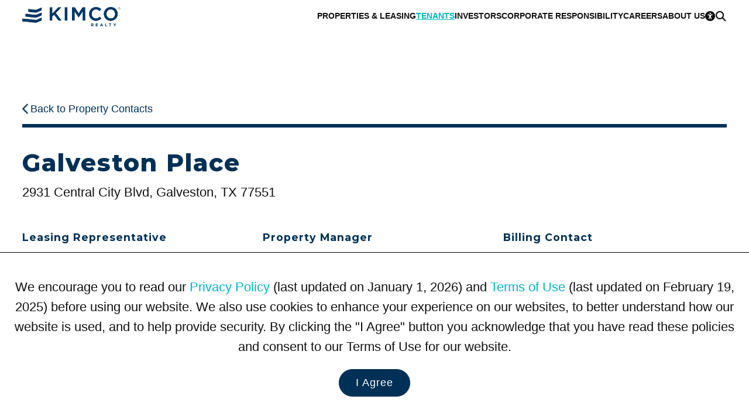

--- FILE ---
content_type: text/html; charset=utf-8
request_url: https://www.kimcorealty.com/properties/contacts/18004/list
body_size: 18058
content:


<!DOCTYPE html>
<html lang="en">
<head><title>
	Kimco Realty
</title><meta name="viewport" content="width=device-width, initial-scale=1" /><link rel="icon" type="image/png" href="https://eu2allwebext.blob.core.windows.net/kimcorealty/www/resources/images/common/icons/i_icon_kimco_favicon.png" />

<!-- font awesome start -->
<link href="/resources/styles/_fontawesome/css/fontawesome.min.css" rel="stylesheet" /><link href="/resources/styles/_fontawesome/css/solid.min.css" rel="stylesheet" /><link href="/resources/styles/_fontawesome/css/regular.min.css" rel="stylesheet" /><link href="/resources/styles/_fontawesome/css/brands.min.css" rel="stylesheet" />
<!-- font awesome end -->

<!-- styles -->
<link rel="stylesheet" href="https://fonts.googleapis.com/css?family=Open+Sans:300,600,700,800%7CMaterial+Icons%7CMontserrat:100,200,300,600,700,800" /><link rel="stylesheet" href="/resources/styles/common/base.css?v=251006" /><link rel="stylesheet" href="/resources/styles/common/brand.css?v=250508" /><link rel="stylesheet" href="/resources/styles/common/footer.css?v=251018" /><link rel="stylesheet" href="/_external/resources/styles/extra.css?v=241019" /><link rel="stylesheet" href="/resources/styles/common/accessibility.css?v=250502" /><link rel="stylesheet" href="/resources/styles/common/cms.css?v=250502" />

<!-- scripts -->
<script src="/resources/scripts/jquery/core/jquery-3.7.0.min.js"></script>
<script src="/resources/scripts/js/webmain.js?v=260130"></script>
<script src="/resources/scripts/js/webcookies.js?v=250406"></script>
<script src="/resources/scripts/js/webmenu.js?v=250506"></script><!-- Start code for MasterSlider -->
<link type="text/css" rel="stylesheet" href="/resources/scripts/jquery/masterslider/style/masterslider.css" /><link type="text/css" rel="stylesheet" href="/resources/scripts/jquery/masterslider/skins/black-1/style.css" />

<script src="/resources/scripts/jquery/masterslider/masterslider.min.js"></script>

<script type="text/javascript">
    $(document).ready(function () {
        var header_height_is = $("header").height();
        var search_bar_height_is = 0;

        if ($("#home_property_search").length) { search_bar_height_is = $("#home_property_search").height(); }

        var width_is = $(window).width();
        var height_is = $(window).height();
        var height_for_width_is = width_is * (9 / 16);

        //orientation
        var orientation_is = "";
        if (height_is > width_is) { orientation_is = "portrait"; }
        else { orientation_is = "landscape"; }

        //default width and height to use
        var width_to_use = 0;
        var height_to_use = 0;

        width_to_use = width_is;
        height_to_use = height_is;

        if ($("#common_hero").length > 0) {
            if (width_is < 1000) { height_to_use = height_is / 2; }
            //else if (width_is < 1200 && orientation_is == "portrait") { height_is = height_is / 2; }
            else if (width_is < 1400 && height_is < 700 && orientation_is == "landscape") { height_to_use = calcPercentage(height_is, 100, header_height_is); }
            else if (width_is < 1400 && orientation_is == "landscape") { height_to_use = calcPercentage(height_is, 100, header_height_is + search_bar_height_is); }
            else { height_to_use = height_is - header_height_is; }

            if (height_to_use > height_for_width_is && width_is > 1800) { height_to_use = height_for_width_is; }

            var common_hero = new MasterSlider();
            common_hero.setup('common_hero', {
                autoHeight: false,
                width: width_to_use,
                height: height_to_use,
                layout: "fillwidth",
                autoplay: true,
                loop: true,
                view: "fade",
                grabCursor: false,
                space: 0,
                swipe: true,
                mouse: true,
                keyboard: true
            });

            //pause-play
            $('#slider_button_1').click(function (event) {
                event.preventDefault();
                var button = $(this);

                if (button.find('span').hasClass('fa-pause')) {
                    common_hero.api.pause();
                    button.html('<span class="fa-solid fa-play"></span>');
                    button.attr('aria-label', 'Resume');
                    updateAnnouncement('Paused scrolling');
                }
                else {
                    common_hero.api.resume();
                    button.html('<span class="fa-solid fa-pause"></span>');
                    updateAnnouncement('Resumed scrolling');
                    button.attr('aria-label', 'Pause');
                }
            });

            // previous slide
            $('#slider_button_1_prev').click(function (event) {
                event.preventDefault();
                common_hero.api.previous();
                updateSliderLabels();
            });

            // next slide
            $('#slider_button_1_next').click(function (event) {
                event.preventDefault();
                common_hero.api.next();
                updateSliderLabels();
            });

            // listening to slide change event
            common_hero.api.addEventListener(MSSliderEvent.CHANGE_START, function () { updateAnnouncement(''); });

            function updateSliderLabels() {
                var current_slide = common_hero.api.index() + 1;
                var total_slides = common_hero.api.count();

                // update live region announcement for next/prev slides
                updateAnnouncement('Scrolled to Slide ' + current_slide);
            }

            function updateAnnouncement(message) {
                $('#slider_annoucement_1').text(message);
            }
        }

        //home heros with RD
        if ($("#home_hero_with_rd").length > 0) {
            if (width_is < 1000) { height_to_use = height_is / 2; }
            //else if (width_is < 1200 && orientation_is == "portrait") { height_is = height_is / 2; }
            else if (width_is < 1400 && height_is < 700 && orientation_is == "landscape") { height_to_use = calcPercentage(height_is, 100, header_height_is); }
            else if (width_is < 1400 && orientation_is == "landscape") { height_to_use = calcPercentage(height_is, 100, header_height_is + search_bar_height_is); }
            else { height_to_use = height_is - header_height_is; }

            if (height_to_use > height_for_width_is && width_is > 1800) { height_to_use = height_for_width_is; }

            var slider = new MasterSlider();
            slider.setup('home_hero_with_rd', {
                autoHeight: false,
                width: width_to_use,
                height: height_to_use,
                layout: "fillwidth",
                autoplay: true,
                loop: false,
                view: "fade",
                grabCursor: false,
                space: 0,
                swipe: true,
                mouse: true,
                keyboard: true
            });

            if ($(".ms-slide").length >= 2) { slider.control("bullets", { autohide: false }); }
        }

        //hero photo for home page videos
        else if ($("#home_hero_video").length > 0) {
            var height_for_width_is = width_is * (8 / 16);
            var slider = new MasterSlider();

            if (width_is > 900) { height_for_width_is = height_is - 190; }       //with Kimco Covid Response bar

            slider.setup('home_hero_video', {
                autoHeight: false,
                width: width_is,
                height: height_for_width_is,
                layout: "fillwidth",
                autoplay: true,
                loop: true,
                view: "fade",
                grabCursor: false,
                space: 0,
                swipe: true,
                mouse: false,
                keyboard: true
            });

            if ($(".ms-slide").length >= 2) { slider.control("bullets", { autohide: false }); }
            MSScrollParallax.setup(slider, 50, 80, true);
        }

        //home icsc hero
        else if ($("#home_icsc_hero").length > 0) {
            var slider = new MasterSlider();

            if (width_is < 1024 && height_is < width_is) { height_is = height_is; }
            //--
            else if (width_is <= 767) { height_is = height_is / 3; }
            else if (width_is < 1024) { height_is = 300; }
            else { height_is = height_for_width_is - 50; }

            slider.setup('home_icsc_hero', {
                autoHeight: false,
                width: width_is,
                height: height_is,
                layout: "fillwidth",
                autoplay: true,
                loop: false,
                view: "fade",
                grabCursor: false,
                space: 0,
                swipe: true,
                mouse: true,
                keyboard: true
            });
        }

        //----------------------------------------------------------------------------
        //-- one or more maybe used on a page --
        //----------------------------------------------------------------------------
        //inner heros with RD
        if ($("#inner_hero_photo_with_rd").length > 0) {
            if (width_is < 700 && orientation_is == "landscape") { height_to_use = calcPercentage(height_is, 100, header_height_is); }
            else if (width_is < 1024 && orientation_is == "portrait") { height_to_use = calcPercentage(height_is, 50); }
            else if (width_is < 1024 && orientation_is == "landscape") { hheight_to_use = calcPercentage(height_is, 60); }
            else { height_to_use = height_is - header_height_is; }

            if (height_to_use > height_for_width_is && width_is > 1800) { height_to_use = height_for_width_is; }

            var slider = new MasterSlider();
            slider.setup('inner_hero_photo_with_rd', {
                autoHeight: false,
                width: width_is,
                height: height_to_use,
                layout: "fillwidth",
                autoplay: true,
                loop: false,
                view: "fade",
                grabCursor: false,
                space: 0,
                swipe: true,
                mouse: true,
                keyboard: true
            });
        }

        //inner hero photo
        if ($("#inner_hero_photo").length > 0) {
            if (width_is < 800 && orientation_is == "landscape") { height_to_use = calcPercentage(height_is, 100, header_height_is); }
            else if (width_is <= 800) { height_is = calcPercentage(height_is, 40); }
            else if (width_is <= 1024) { height_is = 400; }
            else { height_is = 600; }

            var slider = new MasterSlider();
            slider.setup('inner_hero_photo', {
                autoHeight: false,
                width: width_is,
                height: height_is,
                layout: "fillwidth",
                autoplay: "true",
                loop: "false",
                view: "fade",
                grabCursor: false,
                space: 0,
                swipe: true,
                mouse: true,
                keyboard: true
            });
            if ($(".ms-slide").length >= 2) { slider.control("arrows", { autohide: false }); }

            MSScrollParallax.setup(slider, 50, 80, true);
        }
            
        //unit page - photo gallery
        if ($("#photo_gallery").length > 0) {
            var slider = new MasterSlider();
            var show_thumbnails = "Y";

            width_to_use = $("#overview .overview_group .other").width()

            if (width_is > 1400) { height_to_use = 600; }
            else if (width_is > 1000) { height_to_use = 400; }
            else { height_to_use = 400; }

            if (width_is <= 750) { show_thumbnails = "N" }     //matches 750 RD CSS for property and unit pages.

            slider.setup('photo_gallery', {
                autoHeight: true,
                width: width_to_use,
                //height: height_to_use,
                layout: "fillwidth",
                autoplay: true,
                loop: true,
                view: "fade",
                grabCursor: false,
                space: 0,
                swipe: true,
                mouse: false,
                keyboard: true
            });

            if ($(".ms-slide").length >= 2) {
                slider.control("arrows", { autohide: false });

                if (show_thumbnails == "Y") {
                    slider.control('thumblist', {
                        autohide: false,
                        dir: "h",
                        width: 200,     //the width and height are overwritten at the page level CSS in order to ensure that the image is rendered correctly
                        height: 200
                    });
                }
            }
        }

        //unit page - tenant benefits
        if ($("#unit_tenants_benefits").length > 0) {
            var slider = new MasterSlider();

            height_to_use = 400;

            slider.setup('unit_tenants_benefits', {
                autoHeight: false,
                width: width_is,
                height: height_to_use,
                layout: "fillwidth",
                heightLimit: true,
                autoplay: true,
                loop: false,
                view: "fade",
                grabCursor: false,
                space: 0,
                swipe: true,
                mouse: true,
                keyboard: true
            });

            //pause-play
            $('#slider_button_1').click(function (event) {
                event.preventDefault();
                var button = $(this);

                if (button.find('span').hasClass('fa-pause')) {
                    slider.api.pause();
                    button.html('<span class="fa-solid fa-play"></span>');
                    button.attr('aria-label', 'Resume');
                    updateAnnouncement('Paused scrolling');
                }
                else {
                    slider.api.resume();
                    button.html('<span class="fa-solid fa-pause"></span>');
                    updateAnnouncement('Resumed scrolling');
                    button.attr('aria-label', 'Pause');
                }
            });

            // previous slide
            $('#slider_button_1_prev').click(function (event) {
                event.preventDefault();
                slider.api.previous();
                updateSliderLabels();
            });

            // next slide
            $('#slider_button_1_next').click(function (event) {
                event.preventDefault();
                slider.api.next();
                updateSliderLabels();
            });

            // listening to slide change event
            slider.api.addEventListener(MSSliderEvent.CHANGE_START, function () { updateAnnouncement(''); });

            function updateSliderLabels() {
                var current_slide = slider.api.index() + 1;
                var total_slides = slider.api.count();

                // update live region announcement for next/prev slides
                updateAnnouncement('Scrolled to Slide ' + current_slide);
            }

            function updateAnnouncement(message) {
                $('#slider_annoucement_1').text(message);
            }
        }

        //---------------------------------------------------
        //reset slider on resize
        $(window).on('resize', function () {
            if ($(".ms-slide").length >= 1) {
                slider.api.update();
            }
        });
    });

    function calcPercentage(arg_value, arg_percentage, arg_value_to_add) {
        var return_value = "";

        if (typeof arg_value !== 'number' || typeof arg_percentage !== 'number') {
            return_value = arg_value;
        }
        else {
            if (arg_value_to_add == null) { arg_value_to_add = 0; }

            var return_value = ((arg_value * arg_percentage) / 100) - arg_value_to_add;
        }

        return return_value;
    }
</script>
<!-- End code for MasterSlider --><!-- Start Animation -->
<link rel="stylesheet" href="/resources/scripts/jquery/animation/animate/animate.min.css" />
<script src="/resources/scripts/jquery/animation/waypoints/jquery.waypoints.min.js"></script>

<script>
    function animateBox(arg_id, arg_animation) {
        $(arg_id).css("opacity", 0);
        $(arg_id).waypoint(function () { $(arg_id).addClass(arg_animation); }, { offset: "70%" });
    }
</script>
<!-- End Animation -->

    <meta property="og:title" id="og_title" content="Kimco Realty" /><meta property="og:url" id="og_url" content="https://www.kimcorealty.com/properties/contacts/18004/list" /><meta property="og:site_name" id="og_site_name" content="Kimco Realty" /><meta property="og:description" id="og_description" content="Kimco Realty (NYSE:KIM) is a real estate investment trust (REIT) specializing in grocery-anchored shopping centers in first-ring suburbs across the U.S." /><meta property="og:type" content="website" /><meta property="og:image" content="https://eu2allwebext.blob.core.windows.net/kimcorealty/www/resources/images/common/logos/i_kimco_logo_for_og_tag.jpg" /><link rel="canonical" href="https://www.kimcorealty.com/properties/contacts/18004/list">
        <link rel="stylesheet" media="all" href="/resources/styles/pages/property_contacts.css?v=241020" />


    <!-- WCAG -->
    <script src="/resources/scripts/js/webwcag.js?v=251205b"></script>
    <script>setWCAG();</script>
<meta name="description" content="Kimco Realty (NYSE:KIM) is a real estate investment trust (REIT) specializing in grocery-anchored shopping centers in first-ring suburbs across the U.S." /><meta name="keywords" content="Kimco, REIT, open air shopping centers, owner of shopping centers, united states shopping centers, strip center owner, nationwide shopping center owner, Real Estate Investment Trust" /></head>

<body>
    

    <a href="#content" class="link_on_focus_only" role="button">Skip to Main Content</a>
    <a href="/accessibility/settings" class="link_on_focus_only" role="button">Accessibility Settings</a>

    <form method="post" action="/properties/contacts/18004/list" id="form_main">
<div class="aspNetHidden">
<input type="hidden" name="__EVENTTARGET" id="__EVENTTARGET" value="" />
<input type="hidden" name="__EVENTARGUMENT" id="__EVENTARGUMENT" value="" />
<input type="hidden" name="__VIEWSTATE" id="__VIEWSTATE" value="eHACBwpHUXnHhPweucdCpCaa8DcHb4ZKAQ/0mWJutv2vB/phK0nuMVBdJ0vjx/jrBot6Wdnjie1Ud/2oGfkzNxBsrTvKG63k8D5rrzLZLzbmhdnDYc7SE+GWdUt91pFJYGVJ8nEX5KbIgX1I3l9elixXSrzgoidpQwTYXkDOJRkHD6o3G3nMEnl6UwSCVFSnteXgzitDIh41hEt6Uu5MRilXL4uGTZbij7Ue/jkgddiBiYyARk6qwcbyyf3Uu+UFTLgmJf3OmsgUPIsySILPNdPrQ4BUKFMJmWW1CK8TLw5pUAq8E96m1v8azpomG5IuMDYtbvIUwJMhyqtZFE4BYyg5UpXKrlPw3OnSBy7tNOICO1UE9KE47VXBmW9u4o4F+gWQh4zUdypYjpbh4a+b4wvIzCH7paM7TNpPbRe/Z4h0t9oNh543OtIO0Jx+wMtAHtLeklzKTd7ZNhef9kldTcGgbSWvwR+KjeqCeKiz0ti730mcaQ6m/[base64]//lgI1ahWft+EW84kvubg6whcyRZLdwvmp2BvqQrFXm3HesNQfBy7j90Vdc0cLd8MrLb8LnBEJLphFDB6lH6OKu9WX9H0YWOk826KklgsKVSOCQBx1TAj2mFCgV6OWxkOKGcD0OrXmfxjNfgAzzY67+2uerCp7J8dx6dbw/DVYB0sXL6qT/mDwTNxeby9QzY1G6FWMjJ2W3yRFNM0Gu351Z1UPEIk1hCxaR1tNyU3YbA+mkVvOTcJivt9GnRTipSWirPvTZB1zT10zmM1hSxetJaMRHhaJprl4NNVnlj4EInaCVRQhMA3ovqkf7GH8R/nVm/fJ0o/phO/dTOmoum2EAijWvlRr1GlQa5l0G4mx478MxJw4YUHEhM6YCneOiGsx/tsBcPuRBisxgvlMMh9IaF9EIgv0VjMRtHCPY2Oa4EmpyrgKHTUQOZr1fuPKmmVE2+SBxl+5c1zZ7upzqwyMfpra7+oRhvQYUDTBdmjsxpi+1dN10yVnIpiB3JG3TpZHZKi9lzt6ONerdA6bsQs36lAxAktTwTP5Qm0ABuJmj+kbn5rM6/Pe60QGzenegj9DKENv8+xIV7Fa/[base64]/FaOQ+P/sUf429kGOBYL5xyqyzG2iSRgnmFgJQ+9oI+O64GbVFn+LfOasWkICIWAXz1nV5QredC6rEZD/7LeCh7pqA8jS4WkCTxh6kFy5I8FJo3dNEkQj20tTWq+nxhV00T5TMDp89GVkdgM2yNg8QPvL1BGlclfik53nlOvbhe+w0iEm3tL5Ib0EeDCcdOmheQrMP2mifqorSUATdVXqq5C0S/YEpLllLhYh+2uHbVIKCuXiaxNS70CXYHVXUQvjQwdF2JjcdJ50fTCgqmxLN3sDu+g0af2hcD2aJqwNOTzhhNOOcDgpnxlNnGSSCgfSV8E8RbFSaTD2yxOjrT509W2YWyPZ4Xaopwr02ocERTni2d/7kEZaM1BsDdTBooJKyA8L+gxHrijOVHTVyCp6dlZY126fDqQ4gztCg13MWIywJhuucb6X+Z9ZDT5H6PPqe6n5uJ3ZB+BWXikuCXwDtjqDG8ReUX1/6Dk9Vlzc91sMlDAO4sQPUHEAo+TZeU4CaA+5VLV8b4qiy4L6U9wGeF/GJ5It+KTm/6YLHzsG0e2ox3968jvjZVkNIofKU3VbyTLZ9+jOtifVlghKH+JoLL0Fy9JjOKroFOwTtCCwvGqTb2KybMFIi6Ogic8YBHiyQv7HGIxcQ7AYs5zHpu7p23POWlz5FdQmOJnBQcz3D5vkevqsZWgFHB4Ejm1zHUDkmFgMgR8rNlMr8ABg37ol4x7j1zxYPPadxn4fQC/AVmDB2OD5MKjry3XSV+GZmBJLuPTEeeaWYr7+HA/r7kkeAxbp2FVPNd3H3VQ2G97d7JwKCUo21mjBiTJPr4qSvk4zhpCTy6/9nmEjQ3BUh960DtaFRJ/yO98F6UrO0GJ7p4asaNuKLZAimPS4AU6QsvIyB/UzMC43Gkfy869Aio+TMC37BlD6I9sXpErB/tA+npG1QGTDFdzFoEXZ/eW7ukie8Ce2qHdTLkgvtgjGojRZWvKGrwbtTCZIYHhVNVZiwtvTe7ILs7/5ZUy7d+sjVvnVLgPQAtJnCkbRAGRQxZLq1/zkcW7dJn9bjtrUutV8Qp+zHEixaLJc+3a35AN/RPdQSO+rF57M5S6GxC7/QYYsWWtnVY4iW1U/ivgRO03BzWejZWigMokQXfVOjFa102HZM97aUL+np0mGBx7+sQa50cGqpdBAMiSZjPCJwMILbwn3ZgXMfNREn3RcE5+az/7tTMerc3qxC18oYmhpx3dpKnkOxLZ0R1OsJgFLu+wQ7GUd/UV+2hwgk0kt0qv234mOcD7H52otFGIMMTshCjg5K/KXDS0ZTlr5CYBmhQ7qzeyRZWfCySq+4AHclD/TS+aI8iPWKIZT0O82t6VCKpKnK8bMV7h11ogyK/G0ckrxbAQ3UMp0jfWNwGv5tn4QVNJkZS2NuDoWW5i5wZZxKZDCmMByGw+jma17sTtITjJHunMR2JeZACRIXNzDjNbz+fsJYx8DtKncXOs/tWfvxyYmOp/oWms6XfynF9BKdH+95BAodk2FPPPPnnU3mesDZ9E1fziHWX/+Nn1GMIZ+tEvAGaKvGhc6MKHvdXy9yq901jKQyXFdj1Mk5QZSH4DviO9lySVJlYYFU46nXj7SVuW+kBEvBQ89z2PnHDiemSx5EiLtnj6KrhRiwJT9gzKWHSsKqd4IM+P3WSUOLPynEIZ2tnMrcz7Hb28F7xVQpA6xMNnFMkY9yzJ4DzTaHEBMy76mdjb4/Ct2SKBzQ9Ta53ByGoCS4u2dMkZ0J7sK80xQDDYBVWnCcLXNSTI26jJ/ohBaQ0AgSL0PcNKfhSoo+0bFS46vd0PrU0Om2PLuOtHA55YMpWJALTLVU7vLptnDeutFiworIB+B9POK4yKENo4D7FkjB9yagffTpxJZF0DBNro98unMu0keRtim/rwfBrMiAGeChmzMW9/sKxIleYRZ3nlekUP49isY1FaN9w9nZknIA11QOOqQ298AoUxPZgLt13zJyVrwzAW+mPk25Q3Iti4KxJfn8S91Oxvz+H2FvgEuU29MaaiA4xVWsDeDpCjZUKPuzfeblE+/vWmFdmqoEl3q62UO1fgqSMusgdMLnlciO0agexOO0+hqCug79Mt1JsPXrOBiNqHX345aMpAU+R0GN2fno1N6X9Hmc/cIUOYamk1aQpwfCANxB5wwpVrzdp7aEKYCZD0lZLjnC9rXUxp32LiYIFbBnjARZ8kM8Q5G/zOkQ+uSQc+Q6V/OGUEtAFG1CXrVkMt25ioudNSIIRnXXbxixie3ycLDHcLsLaZ8YiMSsP+U/qri4cbflzNo+p/QxQWLn3di0MeHJMhLQR5JC1WXJXQwluRjKjYs4hZXbOB/[base64]/9uK5jGgOaBxEen4kfrSFIG4vyhR9UOIdVNC6xV9/rG6J+Lxh3bgqTKlWy0cYTw7xOUxTZ4Ro2xL5m7ToKTLlSbcw6tqUoN2ZV3i9IYHipkVUrDmTv5J4pga8tqALoVpiZRqCzR+l0r7LbA1AhJxC0xYmz8IEJ9b7no/V+QaBdWnewQwojhACaRjCT9Z0xhn86q4gZocqGLCg4CXtwXY2vy4ueJgE+3aullibAnNB+WmSWtQuJNuH3fi0dzTLBUh3XCaIopDix8F9XqZO4bjCQAXBUoApTNuGcD3ZKBFdfXiy+KMW/cjkCDAb+qvpyM6VUvQn7Vfpfg5+cHlwpsz5Zhe6zzboD7xIdt4/2R5B8RUlAAkTVG1qPUvdvlKozCYdOcJYPfC9rHCdlsYEpiiPOay9YOEurnTs3wTfgPo6T8JPqKPmVyVAk4473jDictjQwRYA2Db94hIIpWNxcv6dzBLETDvIRi/vniz0zbSKl1vJ0RHtlmVJg6PCIzDKHb7z0vCSgT/ft8TyxN5HEzrjoQ+Z8LFe18PW9YM1FvAP5yH5y73x8aM3KHC9ZJ06E8kNXBErTa+r7J11stDPWoCpYW33LasxM3ThKe/YqznPY8o7EA/lqejlOvzf5SVqXWrK0FajkEN01hoftfDzN5LLoFMBEL6bsUk/dmyLiE2vBhGogMSL6DijdAX9rVO2CKL+eVZpHknHlZdoIPFoi68C5QnrU8ZkwaIcT9AxHpNMs3+QZUbd2MjHoTjBUj5voXyDhl64mR0ym8CURr4tMCOSwFDVYtRAV6QuBPoqQqlTfz/T8waaQ9Zn8rNX6YqcjTl1Elvp23AZzeBA05mwAkX40f5KV9c4dD/Zu7jC5O/W3lyRzn/27e3Z4d99cZIJm2MaCzZFGgB+WN7n9AtHAAAy//iLC6nSjFis6dnu8Hx9eK/twI91cx2Tk7PJwgCV9oeg3SU9mav4ep/Y9XU6ZL0MxF4oLofN657n5i0ZhBDTrGnmKhP45nbTJq2C6fynQAoqUd9vf9qMs7zN52JONcosOvxvTxnF69jHsq8Yo3OIg8PaHKvtZQ7MKRhCBC1oAOSqrI/Hp+nDRUGcG58PPUr8+mcrSDFxDGZejOEoamXMeD85b/ZHkoDNv2B0UTBey0NtJEQKNo4khdIirGOwTOn3DIy0SpQQ6Dn1QyyvQW5ij2FvE3gWxSgAq3m9CWgfqG0BGiljziqoWOtjQJXhQ7pRpU19fOjx7y6Tks3k2bRVhD+Lf5CLL/c8O1ra7oAuA38woJZ06jlLe3WrLUcvA3Cc6mQGdgpdgiP9po/0CLq9pG6JTojlCvED8w2jNVJf2vzDdwDbCd/SVGm+D8MqqpRC5KUXIryKPE9oaf5LoSEfUtcSR0Y+zi585XEZo/dQbxTjT44MfN4fuZycOCVZhSX29k8duIZEfUyBSY14PCedg91N7qR7byqfwdiuDw1QwpdYAKS9p2NOzgtkU31xtzZuUGV3/[base64]/fmaw0alRI/6wCdlR8QituyE57IRXj4y5x5G6vmiRyqqXlGO0/T/FnkYw75YVxFLDp8VYMHpNPeWU6+AtBnYblrbc9mdx0SvnYH5WrGZR3F5x0ahacZjnQGWfz2K3dK6A+irzRYCjowbhjoWtT5pjh8/Poi5L5BaPJqlkRcsOIxEOUxJmCPgpJt6lrylJAvaJJqbraGxjqF2Ta3fNY3f95FqjmOJnCP9DF7RLmeFOzuvclh2RdsUNljlZ5x6SAtiEj/[base64]/J4Al7KQvK4DhyvsuOcmN+WAedIjWYXCo6niaipWfCmqOFEUI1YrTRkRrpCv20dFUauiJdIxh8ZMnYERcaJbWaBqEXaygrxrO8Pz4v5uspLkLO8qOohZ+TSCFVlrYfMqhfYNHozcdDVLGdxiHJ3EhPJJ6HJoL97ulT4bisHKT8+FaysyUTqqTQ7lEoLgrA40utScI/cCubhmkiNZLqHO9RZajbuDdkchHcpqejccRd1jRZOmOc8E6kUnc4rQUBNZm3RsiG9h/AHPys00t4KG+g2RADVAYqnBUpbFlrUA1gFV7ARRWFGQsOBt8LWm8fgzUd6GYdPfEBKQz3MX9sPZyiVC0sU3Dh+dADRhIdYayEvG3r4GV4heMP/xI3W7jfTYlJf5ffDKhbe3MyxDBxz/[base64]/gYklWjmE+/MvDHr9LY5UY5Z0Q8Yw1LC5GjCKC+Ksl1vPJuUT3XS9vmuG/x+s3joTPbS3qPPX5/Lj6f+Aau/sbfHpFcygCkzinVZL8D1X+9ZL7OzfcrP3juSF7+jSLOT3MRq8s+hcOOb683dcTrKihq0nizJBxN86bQ/vaiTm0jQXMpNuPLdALPp4LMjwxC545xtIJOwHr7CuoY8LpzV3hT9UbTPWQ9ebQuay6ONB+KeCDvZ0xyAQUTPEtuKhKSaHzQJgBvjGkmotKc0DZ14z1DtmkAJFmQeEJGQ629wBmybMNcYbQT5ZfX5G634XG0jzgVhF0avzZIzeVVe9aDgDX1j/WENIkeCOKcrCrDARvcRIiVYxxZBsi8hKzzLlzm3vs5PtHjqiIywUbsVNGf0gqAVzF0rRwB8n2cv5xzFWGbBRlRat58akgy6t7YqKks9Oe6i8qXji1YEw/jG9IAat+FWnn5JDE2iTeSPEl5N1N+JPe3CBh0ZdN8bYzG2u06D479MI4lZSau6/T/uV6aa0fiaCgzbQBMgZknCAsfmlDl+SMqg3UYVIuGR6hH8T88AAV/9GhrUBqBbk9b9lYvHHhp8BnHRbpyoiUVO2lHK1jhY4K53looJikiYzWwgs/8JJZa09lvaU3T8cW7Ayrk6ypHtH6SKJh5DRMnL2h2sTqD7oDQI9jozEzL7Syj6H5FQ4T++YstlryQU9n8gyGvmbEbcoZ+rr/JyH/OVA+srSVO0zMHz37tk+1X6us9mvrzHwb1+3XPNN6jRdSjUfjuG6gx6WFCILbGGvzmlWvLlzZXIfV8DbFOiZv3RRujCm5i/vmu7Wu9wJT1+hJ5RVKi/TQa9HCKiT1c6GfIAJQu3LSiKXckTAR7+PCoyaVeVOtDos81o3RQTB0q1Xe/[base64]/Yz92Ty07URFQB+U79eQTVwpdgxd3rVR0+LZMgUBbZYV0PEtag5NJxjbxbko9WTFRohePKAxINqnqmOreT9lNmKnQgSkVa5+dkSRETOhVFux8D5f0I7/iMl0FtlvBJc2+lBFhhf9h4aeu9zZoYACpPnlrDeppyt+i96bRSvK5EIQknZJig5b0jrSym+svMyMfUGiRzLGl+bfePrrWyWbSk5SUCuLt3LGCeNjiw9QhCkrgL2koFb+qnnjBIOohK/[base64]/6zVnHOX5DmSRHJtICXndhuEqMnzTUALuDsTL/6fBcgyZ+xoaj8PxgzwZmIOX7sdUn4TUYIWzhothEDScyJcEyep+56qJxiNLOgnnxonGD2Q2SOlfEGQ5VZdaObIOztuMa4iSYF5z6eRJv84nyvoe1TMQAhKtu5v+ggk0sJACDGMvIak/o2Q9uit17F93yayplMW30fYIukcTC9UdK7LQJV17loOXF34T/y6aQKMbfbJaFfwFHnD+dDCOqQWGvp/2yrnpL6bk6QQvHdCjaj1ZhX0xCNJBwVySazdcGt4ZApx0d6uMQ/Gos40svi/mAesPs4uMXy3UBZ8SmxXeah6aNiUUKzchNP0UUI85gNBaGAGmof1bu4l6q0BZtYTF9lLKNq+x/VUpWZA8ZvQdhxDHQqpUaYabXx5atHYXReWsEPdJgMZxtG/laB98dC5nBC36n5xl7em61Tw7JOzcySmx7MzHzecBls7NAUOIM5+UZXyYBFlP6luch44/Wnh7+qglGKbsb0TG5nqsx+P13AwD9mgRnhr32cAKU1DR8bwWScrUhOwB6UgpoDv7H0eWsB3Ar/tF0ly8Ya/YT+YFa7saCRIfyeyd7IA2YlCv6fAeSOnhftDjiwLQLOq4S8srwljq1Q5gqOFfXg8kRcNCFw/du4LOIlg6u/A1Hb3st0QAzimsPduDUDj60eUWxwwRNu/WXZaCI1WRYTZ2JJLiCvoOaDvCqFfzdme4UYkIjqPPSq85LkIdFm/uajmM0ZQ383YpapeEMnasXzQm8CF/sFW2HmBxgMjvknAi4zh4IFt6mKv1Ka+5hRltILjx4qSOWxXFqLuYdvgw3wwK5qwdqim+cf0jAsBMNlKWqpDX2ghSkUDxkgMYPoIGYi6jrj32zz/gVIrUCOYxGnNxO4tNFNTOiaSQbgvs3BeKIKidkxsgienW0EqW8HJNelgapXxcg13Zhc032vMR0/x8VXzwM8jn4kvsEv6IDhKiKdqd/ikm+vBqtaAMFvxH7qhjb93oLWz9VCDxyojhbnBllYonxBV3IMILhNE/RIItQcuCGeScBS90dH1YzDJh0ztZzHZRu/p68slNOX23P6lgIpA5FPefeEdIocx2mc7d64OtYVsSo6j03CE2/GtDKkQv3D5FVy9HyYZmWL4TVNmxf9lz9BfIIdIMs6QbFTgDXEMyeE/QeQZzQeHtG8sm/vNiQXTPvTVm7ouQ0Zdc3GtQOQ2eYie2SDkNPnkY0AwijjXJp87I5J3AMR6TjmVl3RE+/pHemhI/Tm1ojfLXk5HBd+lwjli4nKXdlvD+njoI0IgIV2KZfZdOLzw2GePGjvhmjQXzBEsaRjqVfVui/ioQlZVso6oq3L+XwJzFz2jzrSK0wFbiVLt5/etk46AdGqEqoyLlNvDbIr3KkrQeZ1RMJg9+EpHm8dazWSIU/EuoR1UL+s/2HZTQgwp3H9wY8Qc2uodUfH9oJGLEIV/sg97emSHI/qb64H1My91B88Ww985BaR3tsz91vITiznuEQixL+/7aKi3cOOaSC2yHE6pFcrhefDCAqtegywSCSSn0Ku3UFf+setF8Ry8+SYXFtIJZR3Yf0OoYAypzHeqedkwJnMyh1IXIsmET/XHZSvXFUgRBZIbnZNTgws805C5X7ADfQkX1gbJyAIT0IMNl+vUN1ugLA2i/PWDJ4MiJ/vEUBBnqsX6pBxzHl02cb+PXGmgUSJmz9MJiMsk+4KwYcoG0ecXByA8ZerDBKWwZu4iRV9+8rFrdhzy03b1GjGddMWdzO0b7gSvtUtaxUhAsgoxNEQv/y5o6IMsLW+EorEuqOFBe5B913l08nR62sd2jWUK3h1l89g/K1SntTEu9mHnib2nx1walm2uRY8QyRGSqP/HzQ/xoeq1mU18CXeHMVO+e4Ul9OXuSggosMfyFdxCFTkBDP+5dHxD7e9Ul9iKu+1IDn8WLLe3KSQWJ0xRwmSvuCxTL12RfoqEo8/H1WQJ4arj+6S/AiXac6EzN8KP8LTfxfxRunS1vQjMWsk3RYufS2UefbELpXmuMCFQL5GG1q9qunsXGLY3AJDFCG9o5NFzeaC7X0y75JHpo3BJnrFdmkk6bSX0bI5lHtpTaI86g1ptdFOXLuqkAPRPbE/PPfwnmEXce1d4M+DM6BjDb8VhKvjfpvBsgtMZEM5pGd0syPvunDDKgrD8sxRuM9A93N0Is1kFm0seehYAysIDtitZsfW8C5prBknGnriRTRD5qpmeQlOKHISMypxXvTP9hDCaJExwVbt7reagHkGNx11MzsXYk/1BGVfdy/YiSBG8z8XObEyDINPT71oUzqO3tdD94NflC1hhQRGOAdiprPsgBpU5WkqSwJTLMrAo5cz4DvJ4Guh3xmdBgwgBURuXcyFkRCl5hSYRA4ZDr5iF0q/cHBnMzEVqXC4OrDZuHauvuuXNTaqeU9Ip1d7gFe/ytg8MeXT1C1UJRGC1aHaAUJ1yEjiN/iAJx1opfMWO1FbHfvifwAUUVh3cq7R8gpnF/8d1lvx9DDCQmO5Efo92zhO/NJrdj+MivzzSbveQ1Vl/[base64]/j+VqLxeCzFOHZ0VJRwN54IvP6hFkNzKLD3lowPv9iAyHSiZDZ0789p/eYJsc7mJfL57PFZHpPWof/5C9lZ88eZDet/D9KD1FGgdHpf+8ZmjkWGkk/hXIiSe0pS/3sv6Mz3sQcQZv1Te4/nZJBniCJ6+6kb7vHDcYAViR5hvj3ztj2HoZq+/VUwaIwgV8706JNiWJ/ldiF1HmnR6dNGAZ6v/[base64]/GbLivS5OU4G/SYkuqfoqQZY/AVLWOXq37Ym0R4LXnYO+jn8n/9Zf0kDJINaBb6QfKPnYjaZBQQcV1zLxxSqItokU02ZsGkDDBkiDaQvPykPZCiuVM1MHBf/++5ZTMF1JZ+8RTcE0xVuGHxGrmloN/44/nmXxgF/FP8h1bdhHcipLEXx4SSYsoLjsnR/2rC+g2eEL/pE2MOOWIDXzLALTej58VMaU+im6RIKUWIT0P6n2cosrU83L/ZH2PEzwFYI67KrQotHLbA8PyTjfr5J5lW2RbFbnkCSUnnlMQRt3ifn2Fz/TcFlT/Iv9uoQjqJKtVPdrZkFOxlw40Huq5ZZwkO7KqagEncQKKgi8NbBIK/33166oio8PINpPCZXUI0KTFLWjWYpeFYwLinJ0VIrYkswgRy46vk3uRNnv63v802xctrTRQIpYugoC6KCkcAKiiFL21x9RrVcJ8TsprcAUSQ5TzhFGcyBD42nEEuL0Rwo/ypGZKWSpwN1PxRdcxQd1cmzLqFU6Hxj5Yaq4xzharV17ta0ZW3VaMGDxlkJYQBpj/G8tHlRdmHVgUeGYT6C8QZ6fucprV0K5Fcm1o+fOxsCxGLBtSyGDXO//M+k3LtiQ8wPlo3DLUbUVhZYwf0yI4I8uSCCcHEHdPpAV3eJ2uiz+hoEfdHhE6EidXGKU9jAVsFdM8mazQHNcugodgBdIViwp4xuDiP9ATw7KEdtbcAYlHbkETcM7oIpHFVMXk5HAWqMIPo3SvbAE8Cs3SXiiVC41U37L1OALNmn9Z0oGZiQ9ykq+P/CnggxzRZwDjBMLZONSr4TLwn7Wr/tZmPAfgVY3hA6OLkKzEn8HrnhRLqD77cpzc3VKjl9gaLHcT0Jf+tE3klbtyNxjZaBlk+CWy85qFxVS2fSIkdweqS5eMo9GZXwsZbwWBLO/jkbB9fkkLxwlBJz9GBxBrXBC6Hu7988RcuNLa/eZua69sx7N1ba2Y2p2SY/+OhFajXR65wcD9a0oQeBYsVsHngjWkwNvPbbU91NpncnxJzUOYFQw1qmc3vXDhfpcF2Enz76YHsHZpgNPDOB30Dcb+pbVoT9YGcIXUCPliTD8Wk0gU+W6qaJrzO28KmABzZhffTZqY/4s/3Lj4XhQF54VojtFPQNf3K7zlr8DEy7miHP5U4QTCSHcSxmqQWiOaVmQuCWjsL4q3Q2qDBvwW3qT3LdFY67IjvU4YhVVh9lWpgSxSH4GosDuE46wHB33sKN0KbGdrVGErjFWFlT4yukXna3zefdh2j4vjbl/x+Cy8U4PbAUoKZWqVqMEke79KkvDOQNRvf/X2AA4qNfgEish9vojbBAeJ6nxU9xwoBPeEi3qZFjGJLVeylWUaJ5SqWq/hnhzUdB7t0gRCyUFpWa/FU0Ygeu4HDaoLxNudgFgxZJ59YMdWQbXo+xqVYwVvgj9cr8IAy/yA+WCwEDOMlwCiqGOeOkjMN+uy0LBEy0pt+Z0MYdW0TP2eIfrqyznk+1G9vLXX0/ltvHUuOhGUPgMKUCaCLhxieZ0h3tbqQqGj0kEOL6aSeegYmCwp+awKpFEP5fylVa9w8J1l6bp2ePo3GohglQUUhmGzHvEB2MEF4rPWqS24EoMNx+mRBk6A39BVvu9mp0HhhVIm77FKpmIeWHdffZq/aCu18zBthHbVQynpJgDtZPlPt1DtWHVhiBdKWAD1KxTR47c79RiWNhCjMYhYLX+MLElXqe1AHMK9vc8hVdQJHj5y5Ys+PjvDqfpLjG6OWEz+9g/EhazQ+naMMFfwLwvPWeQhIo3RkimbbnJECjUH+Mmcd+1iHZze6gs9J9be4ENrpD/3qSuFdjwf3lG3qAKlLfXpkV7qEi7+TBvLCKeC4Ozfqh8FwN7xDbkJn2x2Fiv+7czHUMVgOmDJzzg7Yco5F092XExCn35g9JrgQiBhIfCgGYT5Rbt8bavkNQFmdosrBbD5hGZuqbYUrY7f/lnislPEWiOrCPuhf2C+LoOPgSTgLR4hWG8R12+JnLY5BREEBzEUyJmDWP0e7aFEXCAJEFvZaETLph64YTmdvVZl+SvLYdsFP6go0WkpoBRrBkfd6/[base64]/NSM1ZfCaHDkcH+9uGLn9mPSgy0GWRExa7WjFaIEXz/FJLSDhaxo261MmFdtnkQUoivHQziYBdemGomrzyu03mVEHmRSAbQF0Xn081tOuWfOriJ+EMmaC1Oaz8iREeba1tju1l5+34Y4As0DtKfFpxc53AEqumm19TKu0nIY146dTJKo2OHm3oZhn36gmBafhFxIGhOJVV4fthmD+HH2e31C/pAK6zwRnK/ecp9LcFDzQJp9Tfqne5aiOKme80hYSEzJcHotPTuwjD55uIXQYErSFsOq4At2N5SRKBkcopnkboJ0vVnlO70aLlaCZhIq1cK+YhC72wXMvtDi0jQFRhiEdVgNelEPD1npPF4sG9H/KMmd8+j2yEA/fQGmkD/G3J5QPtKPGWkxZ1ZhbXuhAyniV3FoKrZ9O3ZIsClU3qVRtH+kOAuBPW653X1pcwhm8XkTdYyLrs5YjJUCnHI4TPE7yXKHCZCLnvFjZIExHJtrkQQkJCDZY9TpcdvNNSDjeZJSiTwNRywPmqBLDU0Om2Z4jG/dOCopi5ti5o/S0wuIDK5pE9HKqLfGTBFAPp4xut9pEhs5XoL/4qSlpZnzPHsG8HRD6T04Htsuy6gIQVl0Vczhgp/6LvXrtt3jIwh2khUQb/H0xfwCD7HragR44EzU+6fwJoEk62k8SHTHemjVcV9UQ1IhNdPO5wGYMjrSLtQHfElRs1+FZe7JfCto=" />
</div>

<script type="text/javascript">
//<![CDATA[
var theForm = document.forms['form_main'];
if (!theForm) {
    theForm = document.form_main;
}
function __doPostBack(eventTarget, eventArgument) {
    if (!theForm.onsubmit || (theForm.onsubmit() != false)) {
        theForm.__EVENTTARGET.value = eventTarget;
        theForm.__EVENTARGUMENT.value = eventArgument;
        theForm.submit();
    }
}
//]]>
</script>


<script src="/WebResource.axd?d=pynGkmcFUV13He1Qd6_TZBd4mJLOwnkoyNuMfV8DaHDg-zO3-0M63i4c3ZRoJFwIQZd7ZWy2yVenhnaX8BrZiw2&amp;t=638901392248157332" type="text/javascript"></script>


<script src="/ScriptResource.axd?d=NJmAwtEo3Ipnlaxl6CMhvpKkoUbaWQKu2TqteLlEmdoe4JuSLomAB_DGvu-U_YLsuk2I8eCnQwd0ypi9Cddzx1GwrRsuoyOus-4yWr_BMoRjwM-H9P9UAqgPketmuEcHCirBGlCFb5s41c4saiQoH444lCxGOq6feHHBsCc-63Y1&amp;t=5c0e0825" type="text/javascript"></script>
<script src="/ScriptResource.axd?d=dwY9oWetJoJoVpgL6Zq8OIL-YfH7BkJLnodtZjXDQ0hcxQDZ1re4swx5PDgJKvSAQsbkqf9pjd11EQ3vczcTOq6L4CuudZtgk85niv5izTdKHUHhLY9rGNXmV7WRWUjUCCD8aanLhUPgYEebWZxkdPb4aADmKGWKXLLxIGGlAKc1&amp;t=5c0e0825" type="text/javascript"></script>
<div class="aspNetHidden">

	<input type="hidden" name="__VIEWSTATEGENERATOR" id="__VIEWSTATEGENERATOR" value="92817451" />
</div>
        <script type="text/javascript">
//<![CDATA[
Sys.WebForms.PageRequestManager._initialize('ctl00$scrman_main', 'form_main', [], [], [], 90, 'ctl00');
//]]>
</script>


        

        <header>
            <div class="container_row">
                <div class="header_group is_grid">
                    <div id="logo">
                        <a id="home_link" href="/"><img src="https://eu2allwebext.blob.core.windows.net/kimcorealty/www/resources/images/common/logos/i_kimco_logo_blue.png?v=211227" alt="Kimco Realty" /></a>
                    </div>
                    <button type="button" class="rd_menu fa-solid fa-bars" aria-label="menu" aria-haspopup="true" aria-expanded="false"></button>
                    <nav id="menu">
                        <ul class="menu_list is_flex no_bullets"><li class="has_submenu"><a href="/properties" class=""  aria-label="Category: Properties & Leasing">Properties &amp; Leasing</a><div class="submenu_group is_grid sub_menu_properties "><div><img src="https://kimcorealty.widen.net/content/wvkvoxkigr/jpeg/scottsdale-waterfront-twi-4167-%28ZF-3801-44198-1-032%29.jpeg?w=400&h=400&crop=true" class="photo" alt="Photo of Scottsdale Waterfront" /><p class="property_name">Scottsdale Waterfront</p>  <p class="property_location">Scottsdale, AZ</p></div><div><p class="main_title" aria-level="2" role="heading">Find an Available Space <span class="forced_line_break">or Property</span></p><p class="description">Explore our best-in-class properties and available spaces.</p><hr /><a href="/properties" class="search_link " >Search Our Properties</a></div><div><p class="title" aria-level="2" role="heading">Tailored Spaces</p><p class="sub_title" aria-level="3" role="heading">Former Use (2nd Generation)</p><ul class="has_icon"><li><a href="/properties/tailored-spaces/dental" class="dental " >Dental</a></li><li><a href="/properties/tailored-spaces/hair-salon" class="hair_salon " >Hair Salon</a></li><li><a href="/properties/tailored-spaces/medical" class="medical " >Medical</a></li><li><a href="/properties/tailored-spaces/nail-salon" class="nail_salon " >Nail Salon</a></li><li><a href="/properties/tailored-spaces/restaurant" class="restaurant " >Restaurant</a></li></ul><p class="sub_title" aria-level="3" role="heading">Space Types</p><ul class="has_icon"><li><a href="/properties/tailored-spaces/pads" class="pad " >Pad</a></li><li><a href="/properties/tailored-spaces/office" class="office " >Office</a></li></ul></div><div><p class="title" aria-level="2" role="heading">Additional Information</p><p class="sub_title" aria-level="3" role="heading">Leasing</p><ul><li><a href="/leasing-programs" class="" >Leasing Programs</a></li><li><a href="/specialty-leasing" class="" >Specialty Leasing</a></li></ul><p class="sub_title" aria-level="3" role="heading">Properties</p><ul><li><a href="http://www.kimcolifestylecollection.com" target="_blank" aria-label="Lifestyle Collection (Opens in a New Window)">Lifestyle Collection</a></li><li><a href="/properties/multifamily" class="" >Multifamily Portfolio</a></li><li><a href="/redevelopment" class="" >Redevelopment</a></li><li><a href="/acquisitions-and-dispositions" class="" >Acquisition & Dispositions</a></li><li><a href="/preferred-equity-and-mezzanine-financing" class="" >Preferred Equity & Mezzanine Financing</a></li></ul></div></div></li><li class="has_submenu"><a href="/tenants" class="selected"  aria-label="Category: Tenants">Tenants</a><div class="submenu_group is_grid sub_menu_tenants "><div><img src="https://eu2allwebext.blob.core.windows.net/kimcorealty/www/resources/images/pages/default/i_tenants_photo.jpg" class="photo" alt="Photo of Kimco Tenants Smiling" /><p class="property_name">Suburban Square</p>  <p class="property_location">Ardmore, PA</p></div><div><p class="main_title" aria-level="2" role="heading">Find your property <span class="forced_line_break">contacts</span></p><p class="description">Easily locate and connect with your property team.</p><hr /><a href="/properties/contacts/find" class="search_link selected" aria-current="page">Search for Contacts</a></div><div><p class="title" aria-level="2" role="heading">Tenants Information</p><p class="sub_title" aria-level="3" role="heading">General</p><ul><li><a href="/tenants" class=""  aria-label="Tenant Overview">Overview</a></li><li><a href="/tenants#click-pay">Click Pay</a></li></ul><p class="sub_title" aria-level="3" role="heading">Benefits of Leasing</p><ul><li><a href="/kimco-advantage" class="" >Kimco Advantage</a></li><li><a href="/tenants/testimonials" class="" >Testimonials</a></li><li><a href="/tenants/curbside-pick-up" class="" >Curbside Pick-up</a></li><li><a href="/tenants#discount-program">Discount Programs</a></li></ul></div><div><p class="title" aria-level="2" role="heading">Tenant Resources</p><p class="sub_title" aria-level="3" role="heading">Forms</p><ul><li><a href="/tenants/forms/maintenance-request" class=""  >Maintenance Request</a></li><li><a href="/tenants/forms/report-sales" class="" >Report Sales</a></li><li><a href="/tenants/forms/submit-contact-information" class="" >Submit Contact Information</a></li></ul></div></div></li><li aria-label="Category: Investors"><a href="/investors" target="_blank" aria-label="Investors (Opens in New Window)">Investors</a></li><li class="has_submenu"><a href="/corporate-responsibility" class=""  aria-label="Category: Corporate Responsibility">Corporate Responsibility</a><div class="submenu_group is_grid sub_menu_corporate_responsibility three_columns"><div><img src="https://eu2allwebext.blob.core.windows.net/kimcorealty/www/resources/images/pages/corporate_responsibility/i_corporate_responsibility.jpg?v=220630" class="photo" alt="Photo of Kimco team members holding a 'Supporting our Community' banner"/><p class="property_name">Supporting Our Neighbors</p>  <p class="property_location">Kimco team members</p></div><div><p class="main_title" aria-level="2" role="heading">Corporate Responsibility</p><p class="description">At Kimco, corporate responsibility drives long-term success. Our stakeholder approach strengthens talent retention, investor confidence, and shareholder value.</p><hr /><a href="https://kimcorealty.widen.net/s/22bxqgmxjx/2024-corporate-responsiblity-report" class="search_link" target="_blank" aria-label="View Report (Opens in a New Window)" aria-current="page">View Report</a></div><div><p class="title" aria-level="2" role="heading">Our Program</p><ul class="two_columns"><li><a href="/corporate-responsibility" class=""  aria-label="Corporate Responsibility Overview">Overview</a></li><li><a href="/corporate-responsibility/policies" class="" >Policies</a></li><li><a href="/corporate-responsibility/cr-goals" class="" >Goals</a></li><li><a href="/corporate-responsibility/tenants" class="" >Tenants & Communities</a></li><li><a href="/corporate-responsibility/reporting" class="" >Reporting</a></li><li><a href="/corporate-responsibility/recognition" class="" >Recognition & Partnerships</a></li></ul></div></div></li><li><a href="/careers" class="" >Careers</a></li><li class="has_submenu"><a href="/about-us" class=""  aria-label="Category: About Us">About Us</a><div class="submenu_group is_grid sub_menu_about_us three_columns"><div><img src="https://kimcorealty.widen.net/content/tf3ap4ac41/jpeg/1592_Jericho-Commons_0822_009.jpg?w=800&h=800&crop=true" class="photo" alt="Photo of Kimco's headquarters in Jericho, New York" /><p class="property_name">Jericho Atrium (Kimco's HQ)</p><p class="property_location">Jericho, NY</p></div><div><p class="main_title" aria-level="2" role="heading">Corporate <span class="forced_line_break">Headquarters</span></p><p class="description">500 North Broadway<br/>Suite 201<br/>Jericho, NY 11753</p><p>T: <a href="tel:5168699000" aria-label="Call Kimco at (516) 869-9000">(516) 869-9000</a></p><hr /><a href="/offices" class="search_link" aria-current="page">Our Offices</a></div><div><p class="title" aria-level="2" role="heading">Just around the corner.</p><ul class="two_columns"><li><a href="/about-us" class="" >About Kimco</a></li><li><a href="/management" target="_blank" aria-label="Management (Opens in a New Window)">Management</a></li><li><a href="/about-reits" class="" >About REIT</a></li><li><a href="/media-relations" class="" >Media Relations</a></li><li><a href="/contacts" class="" >Contacts</a></li><li><a href="/vendor-opportunities" class="" >Vendor Opportunities</a></li></ul></div></div></li><li class="icon accessibility"><a href="/accessibility/settings" class=" fa-regular fa-universal-access"  aria-label="Accessibility Settings"></a></li><li class="icon search"><a href="/search" class=" fa-regular fa-magnifying-glass"  aria-label="Search"></a></li></ul>
                    </nav>
                </div>
            </div>
        </header>
        
	    <main id="content">
	        
            
    <section class="wrapper_row brand_row_style_10" id="property_contacts">
        <div class="container_row">
            <div class="container_row_content">
                

                
                    <div class="back_link">
                        <a href="/properties/contacts/find">Back to Property Contacts</a>
                    </div>

                    <h1>Galveston Place</h1><p class="address">2931 Central City Blvd, Galveston, TX 77551</p>

                    <div class="listing">
                        <ul class="property_contact_list no_bullets is_grid"><li><h2>Leasing Representative</h2><div class="contact_box"><h3>Christi Vinzant</h3><div class="details"><span class="title">Director of Real Estate</span><br/>Call <a href="tel:7138666914" aria-label="Call Christi Vinzant at (713) 866-6914">(713) 866-6914</a><br/>or <a href="mailto:cvinzant@kimcorealty.com" class="email" aria-label="Send an email to Christi Vinzant">Send an email</a>.</div></div></li><li><h2>Property Manager</h2><div class="contact_box"><h3>Nicole Aranda</h3><div class="details"><span class="title">Property Manager</span><br/>Call <a href="tel:8338004343" aria-label="Call Nicole Aranda at (833) 800-4343">(833) 800-4343</a><br/>or <a href="mailto:naranda@kimcorealty.com" class="email" aria-label="Send an email to Nicole Aranda">Send an email</a>.</div></div></li><li><h2>Billing Contact</h2><div class="contact_box"><h3>Jean Kennedy</h3><div class="details"><span class="title">AR Specialist</span><br/>Call <a href="tel:9802171925" aria-label="Call Jean Kennedy at (980) 217-1925">(980) 217-1925</a><br/>or <a href="mailto:jkennedy@kimcorealty.com" class="email" aria-label="Send an email to Jean Kennedy">Send an email</a>.</div></div></li></ul>
                    </div>
                
            </div>
        </div>
    </section>

	    </main>

        

        <div id="gdpr_box"><div id="gdpr_box_content"><p>    We encourage you to read our <a href="/privacy-policy">Privacy Policy</a> (last updated on January 1, 2026) and <a href="/terms-of-use">Terms of Use</a> (last updated on February 19, 2025) before using our website. We also use cookies to enhance your experience on our websites, to better understand how our website is used, and to help provide security. By clicking the "I Agree" button you acknowledge that you have read these policies and consent to our Terms of Use for our website.  </p>  <p>    <a id="agree_link" href="/i-agree" class="link_as_button" role="button">I Agree</a>  </p></div></div>

        <footer>
            <div class="container_row">
                <div class="container_row_content">
                    <div class="flex_row">
                        <div class="box" id="other_information">
                            <div class="box_content" role="contentinfo">
                                <ul><li><a href="/terms-of-use" class="" >Terms of Use</a></li><li><a href="/privacy-policy" class="" >Privacy Policy</a></li><li><a href="/trademarks" class="" >Trademarks</a></li><li><a href="/site-map" class="" >Site Map</a></li></ul>
                                <p>&copy; 1999-2026 Kimco Realty Corporation. All rights reserved.</p>
                                <div id="server_is">Server: BE-01</div>
                            </div>
                        </div>
                        <div class="box" id="social_media">
                            <div class="box_content">
                                <div class="customer_service">For customer service, please call <a href="tel:8338004343" aria-label="Call Kimco's customer service at (833) 800-4343">(833) 800-4343</a></div>
                                <ul>
                                    <li><a href="https://www.facebook.com/kimcorealty" target="_blank"><img src="https://eu2allwebext.blob.core.windows.net/kimcorealty/www/resources/images/common/icons/i_icon_facebook_white_200.png" alt="Facebook (Opens in a New Window)" /></a></li>
                                    <li><a href="https://www.twitter.com/kimcorealty" target="_blank"><img src="https://eu2allwebext.blob.core.windows.net/kimcorealty/www/resources/images/common/icons/i_icon_twitter_white_200.png" alt="Twitter (Opens in a New Window)" /></a></li>
                                    <li><a href="https://www.youtube.com/kimcorealty" target="_blank"><img src="https://eu2allwebext.blob.core.windows.net/kimcorealty/www/resources/images/common/icons/i_icon_youtube_white_200.png" alt="Youtube (Opens in a New Window)" /></a></li>
                                    <li><a href="https://www.linkedin.com/company/kimco-realty-corporation" target="_blank"><img src="https://eu2allwebext.blob.core.windows.net/kimcorealty/www/resources/images/common/icons/i_icon_linkedin_white_200.png" alt="LinkedIn (Opens in a New Window)" /></a></li>
                                    <li><a href="https://www.instagram.com/kimcorealty" target="_blank"><img src="https://eu2allwebext.blob.core.windows.net/kimcorealty/www/resources/images/common/icons/i_icon_instagram_white_200.png" alt="Instagram (Opens in a New Window)" /></a></li>
                                </ul>
                            </div>
                        </div>
                    </div>
                </div>
            </div>
        </footer>

        <a id="chat_link" href="/chat" class="input_button" target="_blank" aria-label="Live Chat (Opens in a New Window)">Live Chat</a>

        

        


    </form>

    

    <!-- handle header scroll -->
    <script>
        $(window).scroll(function () {
            if ($(window).scrollTop() > 1) { $("header").addClass("header_scroll"); }
            else { $("header").removeClass("header_scroll"); }
        });
    </script>

    <!-- handle hero height for 16x9 -->
    <script>
        function adjustHeroHeight() {
            const header = document.querySelector("header");
            const wrapper = document.querySelector("#hero");

            if (header && wrapper) {
                const headerHeight = header.offsetHeight;
                const availableHeight = window.innerHeight - headerHeight;
                wrapper.style.maxHeight = availableHeight + "px";
            }
        }

        window.addEventListener("load", adjustHeroHeight);
        window.addEventListener("resize", adjustHeroHeight);
    </script>

    <!-- handle menu and submenu position -->
    <script>
        function adjustMenuAndSubMenuPosition() {
            const header = document.querySelector("header");
            const menuButton = document.querySelector("button.rd_menu");
            const menuIs = document.querySelector("header #menu");
            const subMenuIs = document.querySelectorAll("header #menu ul.menu_list > li .submenu_group");

            if (!header || !menuButton || !menuIs) return;

            const headerHeight = header.offsetHeight;
            const isRDButtonHidden = window.getComputedStyle(menuButton).display === "none";

            if (isRDButtonHidden) {
                const subMenuTopIs = headerHeight - 5;
                subMenuIs.forEach(div => { div.style.top = subMenuTopIs + "px"; });
            } else {
                const subMenuTopIs = headerHeight - 1;
                menuIs.style.top = headerHeight + "px";
            }
        }

        window.addEventListener("DOMContentLoaded", adjustMenuAndSubMenuPosition);
        window.addEventListener("resize", adjustMenuAndSubMenuPosition);
    </script>
</body>
</html>

--- FILE ---
content_type: application/javascript
request_url: https://www.kimcorealty.com/resources/scripts/js/webmain.js?v=260130
body_size: 42
content:
//check to ensure there is a value, else return "" (specially for null or undefined)
function checkForValue(value) {
    return value ? value : "";
}

//remove non digits
function stripNonDigits(value_is) {
    var use_value = String(value_is);
    var final_value = String();

    for (var i = 0; i < use_value.length; i++) {
        var substring_is = use_value.substr(i, 1);
        if (substring_is >= '0' && substring_is <= '9' || substring_is == '.' || substring_is == '-') { final_value = final_value + substring_is; }
    }

    return parseFloat(final_value);
}

function checkNum(arg_value, arg_do) {
    var final_value = 0;
    var check_value = stripNonDigits(arg_value);

    if (isNaN(check_value) == false) {
        if (arg_do == "int") { final_value = parseInt(check_value); }
        else if (arg_do == "float") { final_value = parseFloat(check_value); }
    }

    return final_value;
}

//format number
function formatNumber(arg_value, arg_decimals) {
    var final_value = "";

    if (arg_value == "") { arg_value = "0"; }

    if (arg_value) {
        var value_is = stripNonDigits(arg_value);

        value_is = parseFloat(Math.round(value_is * 100) / 100).toFixed(arg_decimals); //always ensure 2 decimal places

        final_value = value_is.toString().replace(/\B(?=(\d{3})+(?!\d))/g, ",");
    }

    return final_value;
}

//allow number and money values only
function isNumberKey(evt) {
    var charCode = (evt.which) ? evt.which : event.keyCode

    if (charCode == 99 || charCode == 118) { return true; }                     //copy and paste
    if (charCode == 44 || charCode == 45 || charCode == 46) { return true; }     //comma, negative, dot
    if (charCode >= 48 && charCode <= 57) { return true; }                      //numbers only
    if (charCode == 8) { return true; }                                         //backspace key
    if (charCode == 127) { return true; }                                       //delete key

    return false;
}

function goto(arg_url) {
    window.location = arg_url;
}

//Handle GDPR
document.addEventListener('DOMContentLoaded', function () {
    var gdprLink = document.getElementById('agree_link');
    if (gdprLink) {
        gdprLink.addEventListener('click', function (event) {
            event.preventDefault();
            writeCookie("iatg202601", "Y", "360");

            location.reload();
        });
    }
});